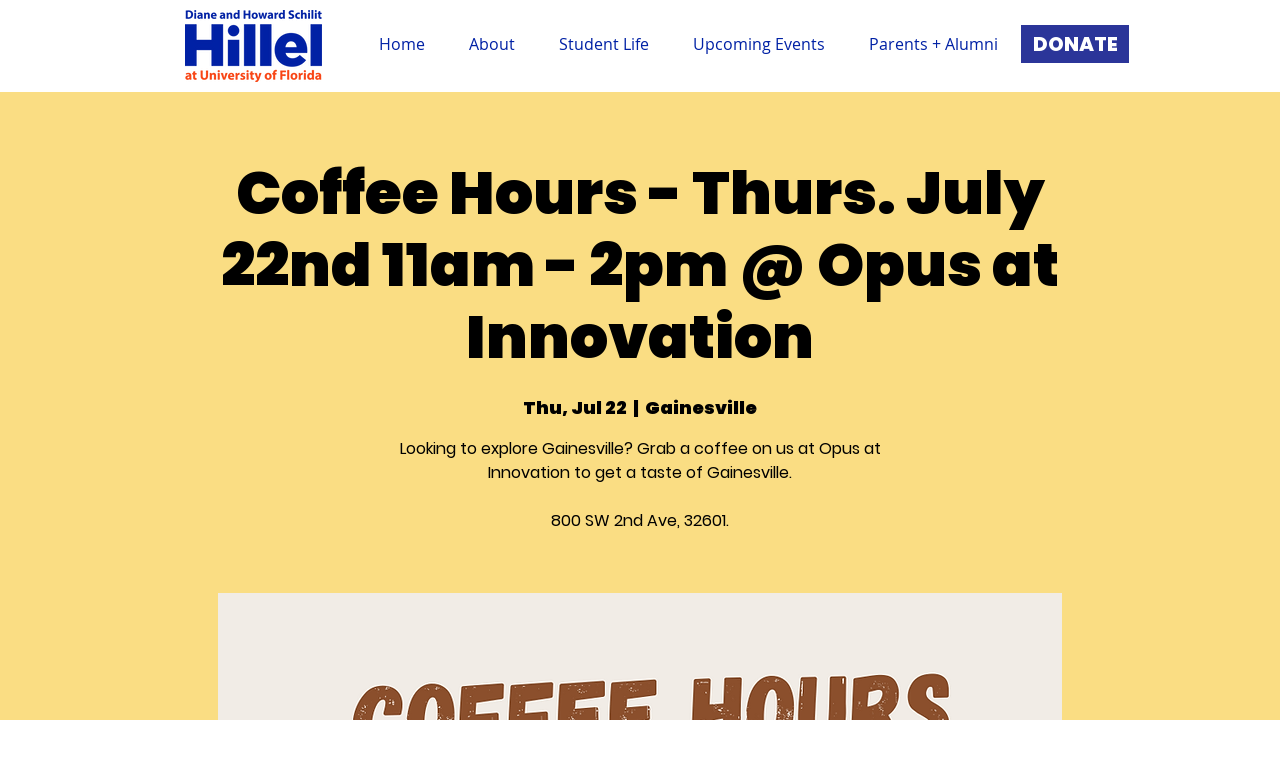

--- FILE ---
content_type: text/javascript
request_url: https://polo.feathr.co/v1/analytics/match/script.js?a_id=62cf2f4c9386267615df3202&pk=feathr
body_size: -297
content:
(function (w) {
    
        
        
    if (typeof w.feathr === 'function') {
        w.feathr('match', '697d488aa24299000251fa1a');
    }
        
    
}(window));